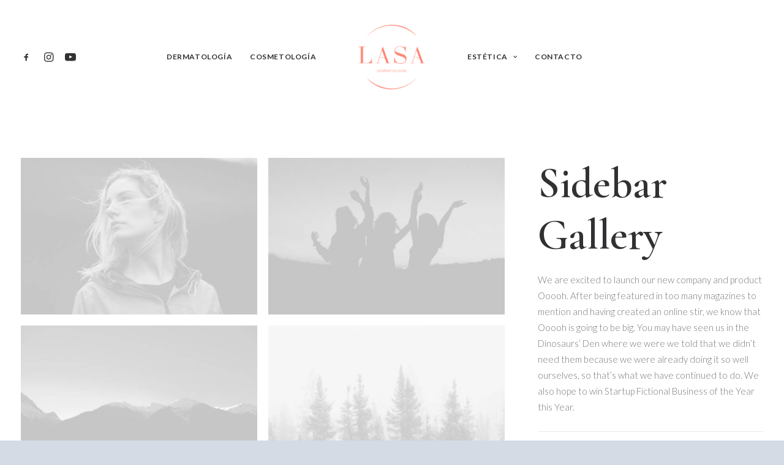

--- FILE ---
content_type: text/html; charset=UTF-8
request_url: https://lasadermatologia.com.ar/portfolio/sidebar-gallery/
body_size: 13307
content:
<!DOCTYPE html>
<html class="no-touch" lang="en-US" xmlns="http://www.w3.org/1999/xhtml">
<head>
<meta http-equiv="Content-Type" content="text/html; charset=UTF-8">
<meta name="viewport" content="width=device-width, initial-scale=1">
<link rel="profile" href="http://gmpg.org/xfn/11">
<link rel="pingback" href="https://lasadermatologia.com.ar/xmlrpc.php">
<title>Sidebar Gallery &#8211; lasadermatologia.com.ar</title>
<meta name='robots' content='max-image-preview:large' />
<link rel='dns-prefetch' href='//fonts.googleapis.com' />
<link rel='dns-prefetch' href='//s.w.org' />
<link rel="alternate" type="application/rss+xml" title="lasadermatologia.com.ar &raquo; Feed" href="https://lasadermatologia.com.ar/feed/" />
<link rel="alternate" type="application/rss+xml" title="lasadermatologia.com.ar &raquo; Comments Feed" href="https://lasadermatologia.com.ar/comments/feed/" />
<link rel="alternate" type="application/rss+xml" title="lasadermatologia.com.ar &raquo; Sidebar Gallery Comments Feed" href="https://lasadermatologia.com.ar/portfolio/sidebar-gallery/feed/" />
		<script type="text/javascript">
			window._wpemojiSettings = {"baseUrl":"https:\/\/s.w.org\/images\/core\/emoji\/13.1.0\/72x72\/","ext":".png","svgUrl":"https:\/\/s.w.org\/images\/core\/emoji\/13.1.0\/svg\/","svgExt":".svg","source":{"concatemoji":"https:\/\/lasadermatologia.com.ar\/wp-includes\/js\/wp-emoji-release.min.js?ver=5.8.12"}};
			!function(e,a,t){var n,r,o,i=a.createElement("canvas"),p=i.getContext&&i.getContext("2d");function s(e,t){var a=String.fromCharCode;p.clearRect(0,0,i.width,i.height),p.fillText(a.apply(this,e),0,0);e=i.toDataURL();return p.clearRect(0,0,i.width,i.height),p.fillText(a.apply(this,t),0,0),e===i.toDataURL()}function c(e){var t=a.createElement("script");t.src=e,t.defer=t.type="text/javascript",a.getElementsByTagName("head")[0].appendChild(t)}for(o=Array("flag","emoji"),t.supports={everything:!0,everythingExceptFlag:!0},r=0;r<o.length;r++)t.supports[o[r]]=function(e){if(!p||!p.fillText)return!1;switch(p.textBaseline="top",p.font="600 32px Arial",e){case"flag":return s([127987,65039,8205,9895,65039],[127987,65039,8203,9895,65039])?!1:!s([55356,56826,55356,56819],[55356,56826,8203,55356,56819])&&!s([55356,57332,56128,56423,56128,56418,56128,56421,56128,56430,56128,56423,56128,56447],[55356,57332,8203,56128,56423,8203,56128,56418,8203,56128,56421,8203,56128,56430,8203,56128,56423,8203,56128,56447]);case"emoji":return!s([10084,65039,8205,55357,56613],[10084,65039,8203,55357,56613])}return!1}(o[r]),t.supports.everything=t.supports.everything&&t.supports[o[r]],"flag"!==o[r]&&(t.supports.everythingExceptFlag=t.supports.everythingExceptFlag&&t.supports[o[r]]);t.supports.everythingExceptFlag=t.supports.everythingExceptFlag&&!t.supports.flag,t.DOMReady=!1,t.readyCallback=function(){t.DOMReady=!0},t.supports.everything||(n=function(){t.readyCallback()},a.addEventListener?(a.addEventListener("DOMContentLoaded",n,!1),e.addEventListener("load",n,!1)):(e.attachEvent("onload",n),a.attachEvent("onreadystatechange",function(){"complete"===a.readyState&&t.readyCallback()})),(n=t.source||{}).concatemoji?c(n.concatemoji):n.wpemoji&&n.twemoji&&(c(n.twemoji),c(n.wpemoji)))}(window,document,window._wpemojiSettings);
		</script>
		<style type="text/css">
img.wp-smiley,
img.emoji {
	display: inline !important;
	border: none !important;
	box-shadow: none !important;
	height: 1em !important;
	width: 1em !important;
	margin: 0 .07em !important;
	vertical-align: -0.1em !important;
	background: none !important;
	padding: 0 !important;
}
</style>
	<link rel='stylesheet' id='litespeed-cache-dummy-css'  href='https://lasadermatologia.com.ar/wp-content/plugins/litespeed-cache/assets/css/litespeed-dummy.css?ver=5.8.12' type='text/css' media='all' />
<link rel='stylesheet' id='layerslider-css'  href='https://lasadermatologia.com.ar/wp-content/plugins/LayerSlider/assets/static/layerslider/css/layerslider.css?ver=6.11.7' type='text/css' media='all' />
<link rel='stylesheet' id='wp-block-library-css'  href='https://lasadermatologia.com.ar/wp-includes/css/dist/block-library/style.min.css?ver=5.8.12' type='text/css' media='all' />
<link rel='stylesheet' id='contact-form-7-css'  href='https://lasadermatologia.com.ar/wp-content/plugins/contact-form-7/includes/css/styles.css?ver=5.5.6.1' type='text/css' media='all' />
<link rel='stylesheet' id='uncodefont-google-css'  href='//fonts.googleapis.com/css?family=Poppins%3A300%2Cregular%2C500%2C600%2C700%7CDroid+Serif%3Aregular%2Citalic%2C700%2C700italic%7CPlayfair+Display%3Aregular%2Citalic%2C700%2C700italic%2C900%2C900italic%7CRoboto%3A100%2C100italic%2C300%2C300italic%2Cregular%2Citalic%2C500%2C500italic%2C700%2C700italic%2C900%2C900italic%7CQuicksand%3A300%2Cregular%2C500%2C700%7CLora%3Aregular%2Citalic%2C700%2C700italic%7CRoboto+Condensed%3A300%2C300italic%2Cregular%2Citalic%2C700%2C700italic%7CCormorant+Garamond%3A300%2C300italic%2Cregular%2Citalic%2C500%2C500italic%2C600%2C600italic%2C700%2C700italic%7CLato%3A100%2C100italic%2C300%2C300italic%2Cregular%2Citalic%2C700%2C700italic%2C900%2C900italic&#038;subset=devanagari%2Clatin-ext%2Clatin%2Ccyrillic%2Cvietnamese%2Cgreek%2Ccyrillic-ext%2Cgreek-ext&#038;ver=2.4.0.1' type='text/css' media='all' />
<link rel='stylesheet' id='uncode-privacy-css'  href='https://lasadermatologia.com.ar/wp-content/plugins/uncode-privacy/assets/css/uncode-privacy-public.css?ver=2.1.3' type='text/css' media='all' />
<link rel='stylesheet' id='uncode-style-css'  href='https://lasadermatologia.com.ar/wp-content/themes/uncode/library/css/style.css?ver=681591620' type='text/css' media='all' />
<style id='uncode-style-inline-css' type='text/css'>

@media (min-width: 960px) { .limit-width { max-width: 1920px; margin: auto;}}
.menu-primary ul.menu-smart > li > a, .menu-primary ul.menu-smart li.dropdown > a, .menu-primary ul.menu-smart li.mega-menu > a, .vmenu-container ul.menu-smart > li > a, .vmenu-container ul.menu-smart li.dropdown > a { text-transform: uppercase; }
.menu-primary ul.menu-smart ul a, .vmenu-container ul.menu-smart ul a { text-transform: uppercase; }
body.menu-custom-padding .col-lg-0.logo-container, body.menu-custom-padding .col-lg-2.logo-container, body.menu-custom-padding .col-lg-12 .logo-container, body.menu-custom-padding .col-lg-4.logo-container { padding-top: 18px; padding-bottom: 18px; }
body.menu-custom-padding .col-lg-0.logo-container.shrinked, body.menu-custom-padding .col-lg-2.logo-container.shrinked, body.menu-custom-padding .col-lg-12 .logo-container.shrinked, body.menu-custom-padding .col-lg-4.logo-container.shrinked { padding-top: 9px; padding-bottom: 9px; }
@media (max-width: 959px) { body.menu-custom-padding .menu-container .logo-container { padding-top: 18px !important; padding-bottom: 18px !important; } }
#changer-back-color { transition: background-color 1000ms cubic-bezier(0.25, 1, 0.5, 1) !important; } #changer-back-color > div { transition: opacity 1000ms cubic-bezier(0.25, 1, 0.5, 1) !important; } body.bg-changer-init.disable-hover .main-wrapper .style-light,  body.bg-changer-init.disable-hover .main-wrapper .style-light h1,  body.bg-changer-init.disable-hover .main-wrapper .style-light h2, body.bg-changer-init.disable-hover .main-wrapper .style-light h3, body.bg-changer-init.disable-hover .main-wrapper .style-light h4, body.bg-changer-init.disable-hover .main-wrapper .style-light h5, body.bg-changer-init.disable-hover .main-wrapper .style-light h6, body.bg-changer-init.disable-hover .main-wrapper .style-light a, body.bg-changer-init.disable-hover .main-wrapper .style-dark, body.bg-changer-init.disable-hover .main-wrapper .style-dark h1, body.bg-changer-init.disable-hover .main-wrapper .style-dark h2, body.bg-changer-init.disable-hover .main-wrapper .style-dark h3, body.bg-changer-init.disable-hover .main-wrapper .style-dark h4, body.bg-changer-init.disable-hover .main-wrapper .style-dark h5, body.bg-changer-init.disable-hover .main-wrapper .style-dark h6, body.bg-changer-init.disable-hover .main-wrapper .style-dark a { transition: color 1000ms cubic-bezier(0.25, 1, 0.5, 1) !important; } body.bg-changer-init.disable-hover .main-wrapper .heading-text-highlight-inner { transition-property: right, background; transition-duration: 1000ms }
</style>
<link rel='stylesheet' id='uncode-icons-css'  href='https://lasadermatologia.com.ar/wp-content/themes/uncode/library/css/uncode-icons.css?ver=681591620' type='text/css' media='all' />
<link rel='stylesheet' id='uncode-custom-style-css'  href='https://lasadermatologia.com.ar/wp-content/themes/uncode/library/css/style-custom.css?ver=681591620' type='text/css' media='all' />
<script type='text/javascript' src='https://lasadermatologia.com.ar/wp-includes/js/jquery/jquery.min.js?ver=3.6.0' id='jquery-core-js'></script>
<script type='text/javascript' src='https://lasadermatologia.com.ar/wp-includes/js/jquery/jquery-migrate.min.js?ver=3.3.2' id='jquery-migrate-js'></script>
<script type='text/javascript' id='layerslider-utils-js-extra'>
/* <![CDATA[ */
var LS_Meta = {"v":"6.11.7","fixGSAP":"1"};
/* ]]> */
</script>
<script type='text/javascript' src='https://lasadermatologia.com.ar/wp-content/plugins/LayerSlider/assets/static/layerslider/js/layerslider.utils.js?ver=6.11.7' id='layerslider-utils-js'></script>
<script type='text/javascript' src='https://lasadermatologia.com.ar/wp-content/plugins/LayerSlider/assets/static/layerslider/js/layerslider.kreaturamedia.jquery.js?ver=6.11.7' id='layerslider-js'></script>
<script type='text/javascript' src='https://lasadermatologia.com.ar/wp-content/plugins/LayerSlider/assets/static/layerslider/js/layerslider.transitions.js?ver=6.11.7' id='layerslider-transitions-js'></script>
<script type='text/javascript' src='/wp-content/themes/uncode/library/js/ai-uncode.js' id='uncodeAI' data-home='/' data-path='/' data-breakpoints-images='258,516,720,1032,1440,2064,2880' id='ai-uncode-js'></script>
<script type='text/javascript' id='uncode-init-js-extra'>
/* <![CDATA[ */
var SiteParameters = {"days":"days","hours":"hours","minutes":"minutes","seconds":"seconds","constant_scroll":"on","scroll_speed":"2","parallax_factor":"0.25","loading":"Loading\u2026","slide_name":"slide","slide_footer":"footer","ajax_url":"https:\/\/lasadermatologia.com.ar\/wp-admin\/admin-ajax.php","nonce_adaptive_images":"241266fe41","nonce_srcset_async":"b9b0382df7","enable_debug":"","block_mobile_videos":"","is_frontend_editor":"","mobile_parallax_allowed":"","wireframes_plugin_active":"1","sticky_elements":"","lazyload_type":"","resize_quality":"70","register_metadata":"","bg_changer_time":"1000","update_wc_fragments":"1","optimize_shortpixel_image":"","custom_cursor_selector":"[href], .trigger-overlay, .owl-next, .owl-prev, .owl-dot, input[type=\"submit\"], button[type=\"submit\"], a[class^=\"ilightbox\"], .ilightbox-thumbnail, .ilightbox-prev, .ilightbox-next, .overlay-close, .unmodal-close, .qty-inset > span, .share-button li","mobile_parallax_animation":"","uncode_adaptive":"1","ai_breakpoints":"258,516,720,1032,1440,2064,2880"};
/* ]]> */
</script>
<script type='text/javascript' src='https://lasadermatologia.com.ar/wp-content/themes/uncode/library/js/init.js?ver=681591620' id='uncode-init-js'></script>
<meta name="generator" content="Powered by LayerSlider 6.11.7 - Multi-Purpose, Responsive, Parallax, Mobile-Friendly Slider Plugin for WordPress." />
<!-- LayerSlider updates and docs at: https://layerslider.kreaturamedia.com -->
<link rel="https://api.w.org/" href="https://lasadermatologia.com.ar/wp-json/" /><link rel="alternate" type="application/json" href="https://lasadermatologia.com.ar/wp-json/wp/v2/portfolio/4069" /><link rel="EditURI" type="application/rsd+xml" title="RSD" href="https://lasadermatologia.com.ar/xmlrpc.php?rsd" />
<link rel="wlwmanifest" type="application/wlwmanifest+xml" href="https://lasadermatologia.com.ar/wp-includes/wlwmanifest.xml" /> 
<meta name="generator" content="WordPress 5.8.12" />
<link rel="canonical" href="https://lasadermatologia.com.ar/portfolio/sidebar-gallery/" />
<link rel='shortlink' href='https://lasadermatologia.com.ar/?p=4069' />
<link rel="alternate" type="application/json+oembed" href="https://lasadermatologia.com.ar/wp-json/oembed/1.0/embed?url=https%3A%2F%2Flasadermatologia.com.ar%2Fportfolio%2Fsidebar-gallery%2F" />
<link rel="alternate" type="text/xml+oembed" href="https://lasadermatologia.com.ar/wp-json/oembed/1.0/embed?url=https%3A%2F%2Flasadermatologia.com.ar%2Fportfolio%2Fsidebar-gallery%2F&#038;format=xml" />
<style type="text/css">.recentcomments a{display:inline !important;padding:0 !important;margin:0 !important;}</style><meta name="generator" content="Powered by Slider Revolution 6.5.5 - responsive, Mobile-Friendly Slider Plugin for WordPress with comfortable drag and drop interface." />
<script type="text/javascript">function setREVStartSize(e){
			//window.requestAnimationFrame(function() {				 
				window.RSIW = window.RSIW===undefined ? window.innerWidth : window.RSIW;	
				window.RSIH = window.RSIH===undefined ? window.innerHeight : window.RSIH;	
				try {								
					var pw = document.getElementById(e.c).parentNode.offsetWidth,
						newh;
					pw = pw===0 || isNaN(pw) ? window.RSIW : pw;
					e.tabw = e.tabw===undefined ? 0 : parseInt(e.tabw);
					e.thumbw = e.thumbw===undefined ? 0 : parseInt(e.thumbw);
					e.tabh = e.tabh===undefined ? 0 : parseInt(e.tabh);
					e.thumbh = e.thumbh===undefined ? 0 : parseInt(e.thumbh);
					e.tabhide = e.tabhide===undefined ? 0 : parseInt(e.tabhide);
					e.thumbhide = e.thumbhide===undefined ? 0 : parseInt(e.thumbhide);
					e.mh = e.mh===undefined || e.mh=="" || e.mh==="auto" ? 0 : parseInt(e.mh,0);		
					if(e.layout==="fullscreen" || e.l==="fullscreen") 						
						newh = Math.max(e.mh,window.RSIH);					
					else{					
						e.gw = Array.isArray(e.gw) ? e.gw : [e.gw];
						for (var i in e.rl) if (e.gw[i]===undefined || e.gw[i]===0) e.gw[i] = e.gw[i-1];					
						e.gh = e.el===undefined || e.el==="" || (Array.isArray(e.el) && e.el.length==0)? e.gh : e.el;
						e.gh = Array.isArray(e.gh) ? e.gh : [e.gh];
						for (var i in e.rl) if (e.gh[i]===undefined || e.gh[i]===0) e.gh[i] = e.gh[i-1];
											
						var nl = new Array(e.rl.length),
							ix = 0,						
							sl;					
						e.tabw = e.tabhide>=pw ? 0 : e.tabw;
						e.thumbw = e.thumbhide>=pw ? 0 : e.thumbw;
						e.tabh = e.tabhide>=pw ? 0 : e.tabh;
						e.thumbh = e.thumbhide>=pw ? 0 : e.thumbh;					
						for (var i in e.rl) nl[i] = e.rl[i]<window.RSIW ? 0 : e.rl[i];
						sl = nl[0];									
						for (var i in nl) if (sl>nl[i] && nl[i]>0) { sl = nl[i]; ix=i;}															
						var m = pw>(e.gw[ix]+e.tabw+e.thumbw) ? 1 : (pw-(e.tabw+e.thumbw)) / (e.gw[ix]);					
						newh =  (e.gh[ix] * m) + (e.tabh + e.thumbh);
					}
					var el = document.getElementById(e.c);
					if (el!==null && el) el.style.height = newh+"px";					
					el = document.getElementById(e.c+"_wrapper");
					if (el!==null && el) {
						el.style.height = newh+"px";
						el.style.display = "block";
					}
				} catch(e){
					console.log("Failure at Presize of Slider:" + e)
				}					   
			//});
		  };</script>
<noscript><style> .wpb_animate_when_almost_visible { opacity: 1; }</style></noscript></head>
<body class="portfolio-template-default single single-portfolio postid-4069  style-color-632047-bg hormenu-position-left megamenu-full-submenu hmenu hmenu-center-split header-full-width main-center-align menu-mobile-animated menu-mobile-transparent menu-custom-padding textual-accent-color menu-mobile-centered mobile-parallax-not-allowed ilb-no-bounce unreg qw-body-scroll-disabled wpb-js-composer js-comp-ver-6.7.0 vc_responsive" data-border="0">
		
		<div id="uncode-custom-cursor" class="" data-cursor="" data-skin="light"><span></span><span></span></div>
		<div id="uncode-custom-cursor-pilot" class="" data-cursor="" data-skin="light"><span></span><span></span></div>
		<script type="text/javascript">UNCODE.initCursor();</script>

<div class="body-borders" data-border="0"><div class="top-border body-border-shadow"></div><div class="right-border body-border-shadow"></div><div class="bottom-border body-border-shadow"></div><div class="left-border body-border-shadow"></div><div class="top-border style-light-bg"></div><div class="right-border style-light-bg"></div><div class="bottom-border style-light-bg"></div><div class="left-border style-light-bg"></div></div>	<div class="box-wrapper">
		<div class="box-container">
		<script type="text/javascript" id="initBox">UNCODE.initBox();</script>
		<div class="menu-wrapper menu-shrink menu-hide-only menu-animated">
													
													<header id="masthead" class="navbar menu-primary menu-light submenu-light menu-transparent menu-add-padding style-light-original menu-absolute menu-with-logo">
														<div class="menu-container menu-hide style-color-xsdn-bg menu-no-borders force-no-shadows">
															<div class="row-menu">
																<div class="row-menu-inner">
																	<div id="logo-container-mobile" class="col-lg-0 logo-container megamenu-diff desktop-hidden">
																		<div class="navbar-header style-light">
																			<a href="https://lasadermatologia.com.ar/" class="navbar-brand" data-padding-shrink ="9" data-minheight="14"><div class="logo-image main-logo  logo-light" data-maxheight="150" style="height: 150px;"><img src="https://lasadermatologia.com.ar/wp-content/uploads/2020/06/Lasa_logo-circular2.png" alt="logo" width="600" height="619" class="img-responsive" /></div><div class="logo-image main-logo  logo-dark" data-maxheight="150" style="height: 150px;display:none;"><img src="https://lasadermatologia.com.ar/wp-content/uploads/2020/06/lasa_logo_adaptación-2.png" alt="logo" width="322" height="332" class="img-responsive" /></div></a>
																		</div>
																		<div class="mmb-container"><div class="mobile-additional-icons"></div><div class="mobile-menu-button mobile-menu-button-light lines-button"><span class="lines"><span></span></span></div></div>
																	</div>
																	<div class="col-lg-12 main-menu-container middle">
																		<div class="menu-horizontal menu-dd-shadow-std ">
																			<div class="menu-horizontal-inner"><div class="nav navbar-nav navbar-social navbar-nav-first">
																	<ul class="menu-smart sm menu-icons mobile-hidden tablet-hidden">
																		<li class="menu-item-link social-icon tablet-hidden mobile-hidden social-816565"><a href="https://www.facebook.com/lasadermatologia/?fref=ts" class="social-menu-link" target="_blank"><i class="fa fa-social-facebook"></i></a></li><li class="menu-item-link social-icon tablet-hidden mobile-hidden social-735386"><a href="https://www.instagram.com/lasadermatologia/" class="social-menu-link" target="_blank"><i class="fa fa-instagram"></i></a></li><li class="menu-item-link social-icon tablet-hidden mobile-hidden social-120867"><a href="https://www.youtube.com/channel/UCCkIYBRyJny5zVFUd5vDLYQ" class="social-menu-link" target="_blank"><i class="fa fa-youtube-play"></i></a></li>
																	</ul>
																</div><div class="nav navbar-nav navbar-main"><ul id="menu-principal" class="menu-primary-inner menu-smart sm"><li id="menu-item-82749" class="menu-item menu-item-type-post_type menu-item-object-page menu-item-82749 menu-item-link"><a title="Dermatología" href="https://lasadermatologia.com.ar/dermatologia/">Dermatología<i class="fa fa-angle-right fa-dropdown"></i></a></li>
<li id="menu-item-82748" class="menu-item menu-item-type-post_type menu-item-object-page menu-item-82748 menu-item-link"><a title="Cosmetología" href="https://lasadermatologia.com.ar/cosmetologia/">Cosmetología<i class="fa fa-angle-right fa-dropdown"></i></a></li>
<li id="menu-item-0" class="mobile-hidden tablet-hidden menu-item-0 menu-item-link"><div class="logo-container megamenu-diff middle">
													<div id="main-logo" class="navbar-header style-light">
														<a href="https://lasadermatologia.com.ar/" class="navbar-brand" data-padding-shrink ="9" data-minheight="14"><div class="logo-image main-logo  logo-light" data-maxheight="150" style="height: 150px;"><img src="https://lasadermatologia.com.ar/wp-content/uploads/2020/06/Lasa_logo-circular2.png" alt="logo" width="600" height="619" class="img-responsive" /></div><div class="logo-image main-logo  logo-dark" data-maxheight="150" style="height: 150px;display:none;"><img src="https://lasadermatologia.com.ar/wp-content/uploads/2020/06/lasa_logo_adaptación-2.png" alt="logo" width="322" height="332" class="img-responsive" /></div></a>
													</div>
													<div class="mmb-container"><div class="mobile-menu-button mobile-menu-button-light lines-button"><span class="lines"><span></span></span></div></div>
												</div></li>
<li id="menu-item-82754" class="menu-item menu-item-type-custom menu-item-object-custom menu-item-has-children menu-item-82754 dropdown menu-item-link"><a title="Estética" href="http://lasadermatologia.com.ar/home-lasa/#estetica" data-toggle="dropdown" class="dropdown-toggle" data-type="title">Estética<i class="fa fa-angle-down fa-dropdown"></i></a>
<ul role="menu" class="drop-menu">
	<li id="menu-item-82750" class="menu-item menu-item-type-post_type menu-item-object-page menu-item-82750"><a title="Superior" href="https://lasadermatologia.com.ar/superior/">Superior<i class="fa fa-angle-right fa-dropdown"></i></a></li>
	<li id="menu-item-82751" class="menu-item menu-item-type-post_type menu-item-object-page menu-item-82751"><a title="Central" href="https://lasadermatologia.com.ar/area-corporal/">Central<i class="fa fa-angle-right fa-dropdown"></i></a></li>
	<li id="menu-item-82752" class="menu-item menu-item-type-post_type menu-item-object-page menu-item-82752"><a title="Inferior" href="https://lasadermatologia.com.ar/inferior/">Inferior<i class="fa fa-angle-right fa-dropdown"></i></a></li>
</ul>
</li>
<li id="menu-item-82746" class="menu-item menu-item-type-post_type menu-item-object-page menu-item-82746 menu-item-link"><a title="Contacto" href="https://lasadermatologia.com.ar/contacto/">Contacto<i class="fa fa-angle-right fa-dropdown"></i></a></li>
</ul></div></div>
																		</div>
																	</div>
																</div>
															</div>
														</div>
													</header>
												</div>			<script type="text/javascript" id="fixMenuHeight">UNCODE.fixMenuHeight();</script>
			<div class="main-wrapper">
				<div class="main-container">
					<div class="page-wrapper">
						<div class="sections-container">
<script type="text/javascript">UNCODE.initHeader();</script><div class="page-body style-color-xsdn-bg">
						<div class="portfolio-wrapper portfolio-wrapper--sidebar_right portfolio-wrapper--without-builder"><div class="portfolio-body"><div class="row-container">
			        				<div class="row row-parent col-std-gutter double-top-padding no-bottom-padding limit-width">
												<div class="row-inner">
													<div class="col-lg-8">
									<div class="row-container">
		  					<div class="row row-parent style-light limit-width no-top-padding no-h-padding double-bottom-padding">
									<div id="gallery-519708" class="isotope-system">
					<div class="isotope-wrapper half-gutter">
      			<div class="isotope-container isotope-layout style-masonry" data-type="masonry" data-layout="masonry" data-lg="1000" data-md="600" data-sm="480"><div class="tmb tmb-iso-w4 tmb-light tmb-overlay-anim tmb-overlay-text-anim tmb-media tmb-content-under tmb-media-last tmb-no-bg tmb-lightbox" >
						<div class="t-inside animate_when_almost_visible alpha-anim" data-delay="200"><div class="t-entry-visual"><div class="t-entry-visual-tc"><div class="t-entry-visual-cont"><div class="dummy" style="padding-top: 66.7%;"></div><a tabindex="-1" href="https://lasadermatologia.com.ar/wp-content/uploads/2019/10/image-placeholder-19-min-uai-258x172.jpg" class="pushed" data-noarr="" data-caption="" data-lbox="ilightbox_519708" data-options="width:1920,height:1280,thumbnail: 'https://lasadermatologia.com.ar/wp-content/uploads/2019/10/image-placeholder-19-min.jpg'"><div class="t-entry-visual-overlay"><div class="t-entry-visual-overlay-in style-dark-bg" style="opacity: 0.5;"></div></div>
									<div class="t-overlay-wrap">
										<div class="t-overlay-inner">
											<div class="t-overlay-content">
												<div class="t-overlay-text no-block-padding"><div class="t-entry t-single-line"><i class="fa fa-plus2 t-overlay-icon"></i></div></div></div></div></div><img class="adaptive-async wp-image-11763" src="https://lasadermatologia.com.ar/wp-content/uploads/2019/10/image-placeholder-19-min-uai-258x172.jpg" width="258" height="172" alt="" data-uniqueid="11763-897950" data-guid="https://lasadermatologia.com.ar/wp-content/uploads/2019/10/image-placeholder-19-min.jpg" data-path="2019/10/image-placeholder-19-min.jpg" data-width="1920" data-height="1280" data-singlew="4" data-singleh="" data-crop="" /></a></div>
				</div>
			</div></div>
					</div><div class="tmb tmb-iso-w4 tmb-light tmb-overlay-anim tmb-overlay-text-anim tmb-media tmb-content-under tmb-media-last tmb-no-bg tmb-lightbox" >
						<div class="t-inside animate_when_almost_visible alpha-anim" data-delay="200"><div class="t-entry-visual"><div class="t-entry-visual-tc"><div class="t-entry-visual-cont"><div class="dummy" style="padding-top: 66.7%;"></div><a tabindex="-1" href="https://lasadermatologia.com.ar/wp-content/uploads/2019/10/image-placeholder-27-min.jpg" class="pushed" data-noarr="" data-caption="" data-lbox="ilightbox_519708" data-options="width:1920,height:1280,thumbnail: 'https://lasadermatologia.com.ar/wp-content/uploads/2019/10/image-placeholder-27-min.jpg'"><div class="t-entry-visual-overlay"><div class="t-entry-visual-overlay-in style-dark-bg" style="opacity: 0.5;"></div></div>
									<div class="t-overlay-wrap">
										<div class="t-overlay-inner">
											<div class="t-overlay-content">
												<div class="t-overlay-text no-block-padding"><div class="t-entry t-single-line"><i class="fa fa-plus2 t-overlay-icon"></i></div></div></div></div></div><img class="adaptive-async wp-image-11313" src="https://lasadermatologia.com.ar/wp-content/uploads/2019/10/image-placeholder-27-min-uai-258x172.jpg" width="258" height="172" alt="" data-uniqueid="11313-838397" data-guid="https://lasadermatologia.com.ar/wp-content/uploads/2019/10/image-placeholder-27-min.jpg" data-path="2019/10/image-placeholder-27-min.jpg" data-width="1920" data-height="1280" data-singlew="4" data-singleh="" data-crop="" /></a></div>
				</div>
			</div></div>
					</div><div class="tmb tmb-iso-w4 tmb-light tmb-overlay-anim tmb-overlay-text-anim tmb-media tmb-content-under tmb-media-last tmb-no-bg tmb-lightbox" >
						<div class="t-inside animate_when_almost_visible alpha-anim" data-delay="200"><div class="t-entry-visual"><div class="t-entry-visual-tc"><div class="t-entry-visual-cont"><div class="dummy" style="padding-top: 66.7%;"></div><a tabindex="-1" href="https://lasadermatologia.com.ar/wp-content/uploads/2019/10/image-placeholder-16-min.jpg" class="pushed" data-noarr="" data-caption="Elle Macpherson, 2015" data-lbox="ilightbox_519708" data-options="width:1920,height:1280,thumbnail: 'https://lasadermatologia.com.ar/wp-content/uploads/2019/10/image-placeholder-16-min.jpg'"><div class="t-entry-visual-overlay"><div class="t-entry-visual-overlay-in style-dark-bg" style="opacity: 0.5;"></div></div>
									<div class="t-overlay-wrap">
										<div class="t-overlay-inner">
											<div class="t-overlay-content">
												<div class="t-overlay-text no-block-padding"><div class="t-entry t-single-line"><i class="fa fa-plus2 t-overlay-icon"></i></div></div></div></div></div><img class="adaptive-async wp-image-15069" src="https://lasadermatologia.com.ar/wp-content/uploads/2019/10/image-placeholder-16-min-uai-258x172.jpg" width="258" height="172" alt="" data-uniqueid="15069-204805" data-guid="https://lasadermatologia.com.ar/wp-content/uploads/2019/10/image-placeholder-16-min.jpg" data-path="2019/10/image-placeholder-16-min.jpg" data-width="1920" data-height="1280" data-singlew="4" data-singleh="" data-crop="" /></a></div>
				</div>
			</div></div>
					</div><div class="tmb tmb-iso-w4 tmb-light tmb-overlay-anim tmb-overlay-text-anim tmb-media tmb-content-under tmb-media-last tmb-no-bg tmb-lightbox" >
						<div class="t-inside animate_when_almost_visible alpha-anim" data-delay="200"><div class="t-entry-visual"><div class="t-entry-visual-tc"><div class="t-entry-visual-cont"><div class="dummy" style="padding-top: 66.7%;"></div><a tabindex="-1" href="https://lasadermatologia.com.ar/wp-content/uploads/2019/10/image-placeholder-13-min.jpg" class="pushed" data-noarr="" data-caption="" data-lbox="ilightbox_519708" data-options="width:1920,height:1280,thumbnail: 'https://lasadermatologia.com.ar/wp-content/uploads/2019/10/image-placeholder-13-min.jpg'"><div class="t-entry-visual-overlay"><div class="t-entry-visual-overlay-in style-dark-bg" style="opacity: 0.5;"></div></div>
									<div class="t-overlay-wrap">
										<div class="t-overlay-inner">
											<div class="t-overlay-content">
												<div class="t-overlay-text no-block-padding"><div class="t-entry t-single-line"><i class="fa fa-plus2 t-overlay-icon"></i></div></div></div></div></div><img class="adaptive-async wp-image-2440" src="https://lasadermatologia.com.ar/wp-content/uploads/2019/10/image-placeholder-13-min-uai-258x172.jpg" width="258" height="172" alt="" data-uniqueid="2440-170918" data-guid="https://lasadermatologia.com.ar/wp-content/uploads/2019/10/image-placeholder-13-min.jpg" data-path="2019/10/image-placeholder-13-min.jpg" data-width="1920" data-height="1280" data-singlew="4" data-singleh="" data-crop="" /></a></div>
				</div>
			</div></div>
					</div><div class="tmb tmb-iso-w4 tmb-light tmb-overlay-anim tmb-overlay-text-anim tmb-media tmb-content-under tmb-media-last tmb-no-bg tmb-lightbox" >
						<div class="t-inside animate_when_almost_visible alpha-anim" data-delay="200"><div class="t-entry-visual"><div class="t-entry-visual-tc"><div class="t-entry-visual-cont"><div class="dummy" style="padding-top: 66.7%;"></div><a tabindex="-1" href="https://lasadermatologia.com.ar/wp-content/uploads/2019/10/image-placeholder-29-min.jpg" class="pushed" data-noarr="" data-caption="" data-lbox="ilightbox_519708" data-options="width:1920,height:1280,thumbnail: 'https://lasadermatologia.com.ar/wp-content/uploads/2019/10/image-placeholder-29-min.jpg'"><div class="t-entry-visual-overlay"><div class="t-entry-visual-overlay-in style-dark-bg" style="opacity: 0.5;"></div></div>
									<div class="t-overlay-wrap">
										<div class="t-overlay-inner">
											<div class="t-overlay-content">
												<div class="t-overlay-text no-block-padding"><div class="t-entry t-single-line"><i class="fa fa-plus2 t-overlay-icon"></i></div></div></div></div></div><img class="adaptive-async wp-image-11295" src="https://lasadermatologia.com.ar/wp-content/uploads/2019/10/image-placeholder-29-min-uai-258x172.jpg" width="258" height="172" alt="" data-uniqueid="11295-555940" data-guid="https://lasadermatologia.com.ar/wp-content/uploads/2019/10/image-placeholder-29-min.jpg" data-path="2019/10/image-placeholder-29-min.jpg" data-width="1920" data-height="1280" data-singlew="4" data-singleh="" data-crop="" /></a></div>
				</div>
			</div></div>
					</div><div class="tmb tmb-iso-w4 tmb-light tmb-overlay-anim tmb-overlay-text-anim tmb-media tmb-content-under tmb-media-last tmb-no-bg tmb-lightbox" >
						<div class="t-inside animate_when_almost_visible alpha-anim" data-delay="200"><div class="t-entry-visual"><div class="t-entry-visual-tc"><div class="t-entry-visual-cont"><div class="dummy" style="padding-top: 66.7%;"></div><a tabindex="-1" href="https://lasadermatologia.com.ar/wp-content/uploads/2019/10/image-placeholder-12-min.jpg" class="pushed" data-noarr="" data-caption="" data-lbox="ilightbox_519708" data-options="width:1920,height:1280,thumbnail: 'https://lasadermatologia.com.ar/wp-content/uploads/2019/10/image-placeholder-12-min.jpg'"><div class="t-entry-visual-overlay"><div class="t-entry-visual-overlay-in style-dark-bg" style="opacity: 0.5;"></div></div>
									<div class="t-overlay-wrap">
										<div class="t-overlay-inner">
											<div class="t-overlay-content">
												<div class="t-overlay-text no-block-padding"><div class="t-entry t-single-line"><i class="fa fa-plus2 t-overlay-icon"></i></div></div></div></div></div><img class="adaptive-async wp-image-11311" src="https://lasadermatologia.com.ar/wp-content/uploads/2019/10/image-placeholder-12-min-uai-258x172.jpg" width="258" height="172" alt="" data-uniqueid="11311-167562" data-guid="https://lasadermatologia.com.ar/wp-content/uploads/2019/10/image-placeholder-12-min.jpg" data-path="2019/10/image-placeholder-12-min.jpg" data-width="1920" data-height="1280" data-singlew="4" data-singleh="" data-crop="" /></a></div>
				</div>
			</div></div>
					</div><div class="tmb tmb-iso-w4 tmb-light tmb-overlay-anim tmb-overlay-text-anim tmb-media tmb-content-under tmb-media-last tmb-no-bg tmb-lightbox" >
						<div class="t-inside animate_when_almost_visible alpha-anim" data-delay="200"><div class="t-entry-visual"><div class="t-entry-visual-tc"><div class="t-entry-visual-cont"><div class="dummy" style="padding-top: 66.7%;"></div><a tabindex="-1" href="https://lasadermatologia.com.ar/wp-content/uploads/2019/10/image-placeholder-12-min.jpg" class="pushed" data-noarr="" data-caption="" data-lbox="ilightbox_519708" data-options="width:1920,height:1280,thumbnail: 'https://lasadermatologia.com.ar/wp-content/uploads/2019/10/image-placeholder-12-min.jpg'"><div class="t-entry-visual-overlay"><div class="t-entry-visual-overlay-in style-dark-bg" style="opacity: 0.5;"></div></div>
									<div class="t-overlay-wrap">
										<div class="t-overlay-inner">
											<div class="t-overlay-content">
												<div class="t-overlay-text no-block-padding"><div class="t-entry t-single-line"><i class="fa fa-plus2 t-overlay-icon"></i></div></div></div></div></div><img class="adaptive-async wp-image-11311" src="https://lasadermatologia.com.ar/wp-content/uploads/2019/10/image-placeholder-12-min-uai-258x172.jpg" width="258" height="172" alt="" data-uniqueid="11311-601183" data-guid="https://lasadermatologia.com.ar/wp-content/uploads/2019/10/image-placeholder-12-min.jpg" data-path="2019/10/image-placeholder-12-min.jpg" data-width="1920" data-height="1280" data-singlew="4" data-singleh="" data-crop="" /></a></div>
				</div>
			</div></div>
					</div><div class="tmb tmb-iso-w4 tmb-light tmb-overlay-anim tmb-overlay-text-anim tmb-media tmb-content-under tmb-media-last tmb-no-bg tmb-lightbox" >
						<div class="t-inside animate_when_almost_visible alpha-anim" data-delay="200"><div class="t-entry-visual"><div class="t-entry-visual-tc"><div class="t-entry-visual-cont"><div class="dummy" style="padding-top: 66.7%;"></div><a tabindex="-1" href="https://lasadermatologia.com.ar/wp-content/uploads/2019/10/image-placeholder-24-min.jpg" class="pushed" data-noarr="" data-caption="" data-lbox="ilightbox_519708" data-options="width:1920,height:1280,thumbnail: 'https://lasadermatologia.com.ar/wp-content/uploads/2019/10/image-placeholder-24-min.jpg'"><div class="t-entry-visual-overlay"><div class="t-entry-visual-overlay-in style-dark-bg" style="opacity: 0.5;"></div></div>
									<div class="t-overlay-wrap">
										<div class="t-overlay-inner">
											<div class="t-overlay-content">
												<div class="t-overlay-text no-block-padding"><div class="t-entry t-single-line"><i class="fa fa-plus2 t-overlay-icon"></i></div></div></div></div></div><img class="adaptive-async wp-image-23522" src="https://lasadermatologia.com.ar/wp-content/uploads/2019/10/image-placeholder-24-min-uai-258x172.jpg" width="258" height="172" alt="" data-uniqueid="23522-137769" data-guid="https://lasadermatologia.com.ar/wp-content/uploads/2019/10/image-placeholder-24-min.jpg" data-path="2019/10/image-placeholder-24-min.jpg" data-width="1920" data-height="1280" data-singlew="4" data-singleh="" data-crop="" /></a></div>
				</div>
			</div></div>
					</div></div>
				</div>
			</div>
								</div>
							</div>
								</div>
													<div class="col-lg-4 col-widgets-sidebar">
														<div class="uncol style-light sticky-element sticky-sidebar">
															<div class="uncoltable">
																<div class="uncell double-bottom-padding">
																	<div class="uncont">
																		<div class="info-content"><div class="post-title-wrapper"><h1 class="post-title">Sidebar Gallery</h1></div><p>We are excited to launch our new company and product Ooooh. After being featured in too many magazines to mention and having created an online stir, we know that Ooooh is going to be big. You may have seen us in the Dinosaurs’ Den where we were we told that we didn’t need them because we were already doing it so well ourselves, so that’s what we have continued to do. We also hope to win Startup Fictional Business of the Year this Year.</p>
<hr /><p><span class="detail-container"><span class="detail-label">Client</span><span class="detail-value">Client Name</span></span><span class="detail-container"><span class="detail-label">Services</span><span class="detail-value">Web Design, Photography</span></span><span class="detail-container"><span class="detail-label">Year</span><span class="detail-value">2019</span></span><span class="detail-container"><span class="detail-label">Link</span><span class="detail-value"><a href="http://www.yourlink.com/" target="_blank">www.yourlink.com</a></span></span></p></div><div class="post-footer post-footer-light style-light no-bottom-padding"><div class="post-share">
	          						<div class="detail-container">
													<span class="detail-label">Share</span>
													<div class="share-button share-buttons share-inline only-icon"></div>
												</div>
											</div></div>
																	</div>
																</div>
															</div>
														</div>
													</div>
													
												</div>
											</div>
										</div></div></div>
					</div><div class="row-container row-navigation row-navigation-light">
		  					<div class="row row-parent style-light limit-width">
									<nav class="post-navigation">
									<ul class="navigation"><li class="page-prev"><span class="btn-container"><a class="btn btn-link text-default-color btn-icon-left" href="https://lasadermatologia.com.ar/portfolio/centered-stack-full-width/" rel="prev"><i class="fa fa-angle-left"></i><span>Prev</span></a></span></li><li class="nav-back"><span class="btn-container"><a class="btn btn-link text-default-color" href="">Main Portfolio</a></span></li><li class="page-next"><span class="btn-container"><a class="btn btn-link text-default-color btn-icon-right" href="https://lasadermatologia.com.ar/portfolio/centered-custom-one/" rel="next"><span>Next</span><i class="fa fa-angle-right"></i></a></span></li></ul><!-- .navigation -->
							</nav><!-- .post-navigation -->
								</div>
							</div>								</div><!-- sections container -->
							</div><!-- page wrapper -->
												<footer id="colophon" class="site-footer">
							<div data-parent="true" class="vc_row style-color-lxmt-bg row-container" id="row-unique-0"><div class="row col-double-gutter quad-top-padding quad-bottom-padding penta-h-padding limit-width row-parent"><div class="wpb_row row-inner"><div class="wpb_column pos-top pos-center align_left column_parent col-lg-4 single-internal-gutter"><div class="uncol style-light"  ><div class="uncoltable"><div class="uncell no-block-padding" ><div class="uncont"><div class="uncode-single-media  text-left"><div class="single-wrapper" style="max-width: 56%;"><a class="single-media-link" href="http://lasadermatologia.com.ar/home-lasa/" title="Home Lasa"><div class="tmb tmb-light  tmb-media-first tmb-media-last tmb-content-overlay tmb-no-bg">
						<div class="t-inside"><div class="t-entry-visual"><div class="t-entry-visual-tc"><div class="uncode-single-media-wrapper">
									<img class="adaptive-async wp-image-82659" src="https://lasadermatologia.com.ar/wp-content/uploads/2020/06/Lasa_logo_v2-2-uai-258x128.png" width="258" height="128" alt="" data-uniqueid="82659-959433" data-guid="https://lasadermatologia.com.ar/wp-content/uploads/2020/06/Lasa_logo_v2-2.png" data-path="2020/06/Lasa_logo_v2-2.png" data-width="322" data-height="160" data-singlew="2.24" data-singleh="" data-crop="" data-fixed=""></div>
				</div>
			</div></div>
					</div></a></div></div></div></div></div></div></div><div class="wpb_column pos-top pos-center align_left column_parent col-lg-2 single-internal-gutter"><div class="uncol style-light"  ><div class="uncoltable"><div class="uncell no-block-padding" ><div class="uncont"><div class="vc_custom_heading_wrap "><div class="heading-text el-text" ><h5 class="h4 font-weight-600 text-accent-color" ><span>Mapa del sitio</span></h5></div><div class="clear"></div></div><div class="uncode-wrapper uncode-list" >
<ul class="icons">
<li><i class="fa fa-arrow-right3 text-accent-color"></i><a href="http://lasadermatologia.com.ar/dermatologia/">Dermatología</a></li>
<li><i class="fa fa-arrow-right3 text-accent-color"></i><a href="http://lasadermatologia.com.ar/home-lasa/#estetica" rel="nofollow noopener">Estética</a></li>
<li><i class="fa fa-arrow-right3 text-accent-color"></i><a href="http://lasadermatologia.com.ar/cosmetologia/" rel="nofollow noopener">Cosmetología</a></li>
</ul>
</div></div></div></div></div></div><div class="wpb_column pos-top pos-center align_left column_parent col-lg-2 single-internal-gutter"><div class="uncol style-light"  ><div class="uncoltable"><div class="uncell no-block-padding" ><div class="uncont"><div class="vc_custom_heading_wrap "><div class="heading-text el-text" ><h5 class="h4 font-weight-600 text-accent-color" ><span>Ubicación</span></h5></div><div class="clear"></div></div><div class="uncode_text_column" ><p>Cosme Beccar 131 2do “A”. San Isidro, Argentina.</p>
</div></div></div></div></div></div><div class="wpb_column pos-top pos-center align_left column_parent col-lg-2 single-internal-gutter"><div class="uncol style-light"  ><div class="uncoltable"><div class="uncell no-block-padding" ><div class="uncont"><div class="vc_custom_heading_wrap "><div class="heading-text el-text" ><h5 class="h4 font-weight-600 text-accent-color" ><span>Contacto</span></h5></div><div class="clear"></div></div><div class="uncode_text_column" ><p>consultas@lasadermatologia.com.ar<br />
secretaria@lasadermatologia.com.ar</p>
</div></div></div></div></div></div><script id="script-row-unique-0" data-row="script-row-unique-0" type="text/javascript" class="vc_controls">UNCODE.initRow(document.getElementById("row-unique-0"));</script></div></div></div>
<div class="row-container style-light-bg footer-last">
		  					<div class="row row-parent style-light limit-width no-top-padding no-h-padding no-bottom-padding">
									<div class="site-info uncell col-lg-6 pos-middle text-left">&copy; 2026 lasadermatologia.com.ar. All rights reserved</div><!-- site info --><div class="uncell col-lg-6 pos-middle text-right"><div class="social-icon icon-box icon-box-top icon-inline"><a href="https://www.facebook.com/lasadermatologia/?fref=ts" target="_blank"><i class="fa fa-social-facebook"></i></a></div><div class="social-icon icon-box icon-box-top icon-inline"><a href="https://www.instagram.com/lasadermatologia/" target="_blank"><i class="fa fa-instagram"></i></a></div><div class="social-icon icon-box icon-box-top icon-inline"><a href="https://www.youtube.com/channel/UCCkIYBRyJny5zVFUd5vDLYQ" target="_blank"><i class="fa fa-youtube-play"></i></a></div></div>
								</div>
							</div>						</footer>
																	</div><!-- main container -->
				</div><!-- main wrapper -->
							</div><!-- box container -->
					</div><!-- box wrapper -->
		<div class="style-light footer-scroll-top"><a href="#" class="scroll-top"><i class="fa fa-angle-up fa-stack btn-default btn-hover-nobg"></i></a></div>
		
	
		<script type="text/javascript">
			window.RS_MODULES = window.RS_MODULES || {};
			window.RS_MODULES.modules = window.RS_MODULES.modules || {};
			window.RS_MODULES.waiting = window.RS_MODULES.waiting || [];
			window.RS_MODULES.defered = true;
			window.RS_MODULES.moduleWaiting = window.RS_MODULES.moduleWaiting || {};
			window.RS_MODULES.type = 'compiled';
		</script>
		<div class="gdpr-overlay"></div><div class="gdpr gdpr-privacy-preferences" data-nosnippet="true">
	<div class="gdpr-wrapper">
		<form method="post" class="gdpr-privacy-preferences-frm" action="https://lasadermatologia.com.ar/wp-admin/admin-post.php">
			<input type="hidden" name="action" value="uncode_privacy_update_privacy_preferences">
			<input type="hidden" id="update-privacy-preferences-nonce" name="update-privacy-preferences-nonce" value="5e28a685ff" /><input type="hidden" name="_wp_http_referer" value="/portfolio/sidebar-gallery/" />			<header>
				<div class="gdpr-box-title">
					<h3>Privacy Preference Center</h3>
					<span class="gdpr-close"></span>
				</div>
			</header>
			<div class="gdpr-content">
				<div class="gdpr-tab-content">
					<div class="gdpr-consent-management gdpr-active">
						<header>
							<h4>Privacy Preferences</h4>
						</header>
						<div class="gdpr-info">
							<p></p>
													</div>
					</div>
				</div>
			</div>
			<footer>
				<input type="submit" class="btn-accent btn-flat" value="Save Preferences">
							</footer>
		</form>
	</div>
</div>
<script type="text/html" id="wpb-modifications"></script><link rel='stylesheet' id='rs-plugin-settings-css'  href='https://lasadermatologia.com.ar/wp-content/plugins/revslider/public/assets/css/rs6.css?ver=6.5.5' type='text/css' media='all' />
<style id='rs-plugin-settings-inline-css' type='text/css'>
#rs-demo-id {}
</style>
<script type='text/javascript' src='https://lasadermatologia.com.ar/wp-includes/js/dist/vendor/regenerator-runtime.min.js?ver=0.13.7' id='regenerator-runtime-js'></script>
<script type='text/javascript' src='https://lasadermatologia.com.ar/wp-includes/js/dist/vendor/wp-polyfill.min.js?ver=3.15.0' id='wp-polyfill-js'></script>
<script type='text/javascript' id='contact-form-7-js-extra'>
/* <![CDATA[ */
var wpcf7 = {"api":{"root":"https:\/\/lasadermatologia.com.ar\/wp-json\/","namespace":"contact-form-7\/v1"},"cached":"1"};
/* ]]> */
</script>
<script type='text/javascript' src='https://lasadermatologia.com.ar/wp-content/plugins/contact-form-7/includes/js/index.js?ver=5.5.6.1' id='contact-form-7-js'></script>
<script type='text/javascript' src='https://lasadermatologia.com.ar/wp-content/plugins/revslider/public/assets/js/rbtools.min.js?ver=6.5.5' defer async id='tp-tools-js'></script>
<script type='text/javascript' src='https://lasadermatologia.com.ar/wp-content/plugins/revslider/public/assets/js/rs6.min.js?ver=6.5.5' defer async id='revmin-js'></script>
<script type='text/javascript' src='https://lasadermatologia.com.ar/wp-content/plugins/uncode-privacy/assets/js/js-cookie.min.js?ver=2.2.0' id='js-cookie-js'></script>
<script type='text/javascript' id='uncode-privacy-js-extra'>
/* <![CDATA[ */
var Uncode_Privacy_Parameters = {"accent_color":"#eb8572"};
/* ]]> */
</script>
<script type='text/javascript' src='https://lasadermatologia.com.ar/wp-content/plugins/uncode-privacy/assets/js/uncode-privacy-public.min.js?ver=2.1.3' id='uncode-privacy-js'></script>
<script type='text/javascript' id='mediaelement-core-js-before'>
var mejsL10n = {"language":"en","strings":{"mejs.download-file":"Download File","mejs.install-flash":"You are using a browser that does not have Flash player enabled or installed. Please turn on your Flash player plugin or download the latest version from https:\/\/get.adobe.com\/flashplayer\/","mejs.fullscreen":"Fullscreen","mejs.play":"Play","mejs.pause":"Pause","mejs.time-slider":"Time Slider","mejs.time-help-text":"Use Left\/Right Arrow keys to advance one second, Up\/Down arrows to advance ten seconds.","mejs.live-broadcast":"Live Broadcast","mejs.volume-help-text":"Use Up\/Down Arrow keys to increase or decrease volume.","mejs.unmute":"Unmute","mejs.mute":"Mute","mejs.volume-slider":"Volume Slider","mejs.video-player":"Video Player","mejs.audio-player":"Audio Player","mejs.captions-subtitles":"Captions\/Subtitles","mejs.captions-chapters":"Chapters","mejs.none":"None","mejs.afrikaans":"Afrikaans","mejs.albanian":"Albanian","mejs.arabic":"Arabic","mejs.belarusian":"Belarusian","mejs.bulgarian":"Bulgarian","mejs.catalan":"Catalan","mejs.chinese":"Chinese","mejs.chinese-simplified":"Chinese (Simplified)","mejs.chinese-traditional":"Chinese (Traditional)","mejs.croatian":"Croatian","mejs.czech":"Czech","mejs.danish":"Danish","mejs.dutch":"Dutch","mejs.english":"English","mejs.estonian":"Estonian","mejs.filipino":"Filipino","mejs.finnish":"Finnish","mejs.french":"French","mejs.galician":"Galician","mejs.german":"German","mejs.greek":"Greek","mejs.haitian-creole":"Haitian Creole","mejs.hebrew":"Hebrew","mejs.hindi":"Hindi","mejs.hungarian":"Hungarian","mejs.icelandic":"Icelandic","mejs.indonesian":"Indonesian","mejs.irish":"Irish","mejs.italian":"Italian","mejs.japanese":"Japanese","mejs.korean":"Korean","mejs.latvian":"Latvian","mejs.lithuanian":"Lithuanian","mejs.macedonian":"Macedonian","mejs.malay":"Malay","mejs.maltese":"Maltese","mejs.norwegian":"Norwegian","mejs.persian":"Persian","mejs.polish":"Polish","mejs.portuguese":"Portuguese","mejs.romanian":"Romanian","mejs.russian":"Russian","mejs.serbian":"Serbian","mejs.slovak":"Slovak","mejs.slovenian":"Slovenian","mejs.spanish":"Spanish","mejs.swahili":"Swahili","mejs.swedish":"Swedish","mejs.tagalog":"Tagalog","mejs.thai":"Thai","mejs.turkish":"Turkish","mejs.ukrainian":"Ukrainian","mejs.vietnamese":"Vietnamese","mejs.welsh":"Welsh","mejs.yiddish":"Yiddish"}};
</script>
<script type='text/javascript' src='https://lasadermatologia.com.ar/wp-includes/js/mediaelement/mediaelement-and-player.min.js?ver=4.2.16' id='mediaelement-core-js'></script>
<script type='text/javascript' src='https://lasadermatologia.com.ar/wp-includes/js/mediaelement/mediaelement-migrate.min.js?ver=5.8.12' id='mediaelement-migrate-js'></script>
<script type='text/javascript' id='mediaelement-js-extra'>
/* <![CDATA[ */
var _wpmejsSettings = {"pluginPath":"\/wp-includes\/js\/mediaelement\/","classPrefix":"mejs-","stretching":"responsive"};
/* ]]> */
</script>
<script type='text/javascript' src='https://lasadermatologia.com.ar/wp-includes/js/mediaelement/wp-mediaelement.min.js?ver=5.8.12' id='wp-mediaelement-js'></script>
<script type='text/javascript' src='https://lasadermatologia.com.ar/wp-content/themes/uncode/library/js/plugins.js?ver=681591620' id='uncode-plugins-js'></script>
<script type='text/javascript' src='https://lasadermatologia.com.ar/wp-content/themes/uncode/library/js/app.js?ver=681591620' id='uncode-app-js'></script>
<script type='text/javascript' src='https://lasadermatologia.com.ar/wp-includes/js/wp-embed.min.js?ver=5.8.12' id='wp-embed-js'></script>
</body>
</html>


<!-- Page cached by LiteSpeed Cache 7.6.2 on 2026-01-23 13:13:53 -->